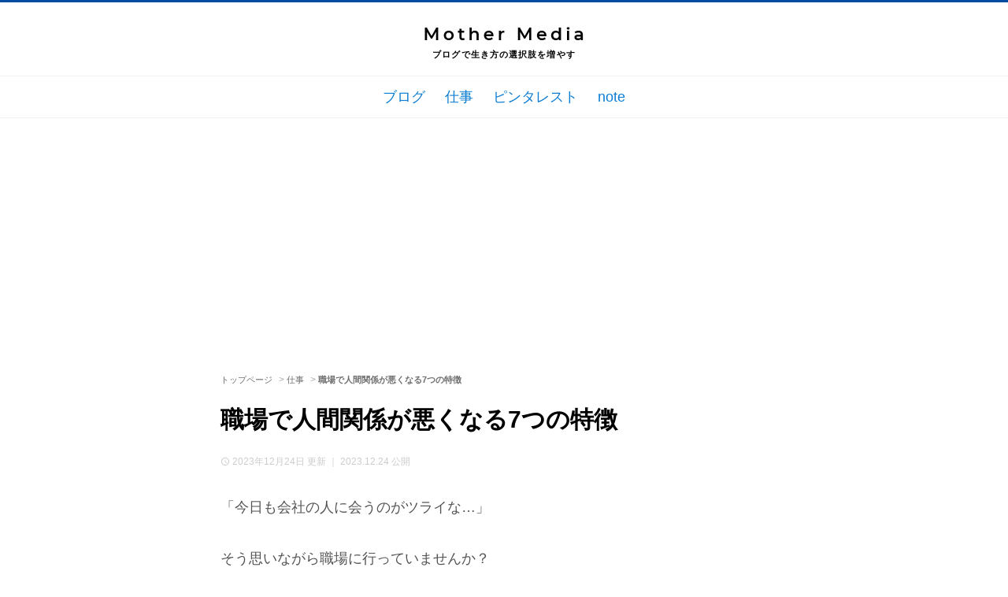

--- FILE ---
content_type: text/html; charset=UTF-8
request_url: https://mother-media.com/work/workplace-relationships-bad/
body_size: 5652
content:
   <!DOCTYPE html><html lang="ja"><head><link href="https://mother-media.com/media/wp-content/themes/mother-media/css/styles.css" rel="stylesheet"><meta http-equiv="Content-Type" content="text/html; charset=UTF-8" /><meta http-equiv="X-UA-Compatible" content="IE=edge" /><meta name="viewport" content="width=device-width, initial-scale=1" /><meta name="p:domain_verify" content="00214c4330f349deeecba8906998c523"/><title>職場で人間関係が悪くなる7つの特徴 | Mother Media</title><meta name="description" content="会社・職場の上司・部下・同僚・顧客との人間関係がうまくいかない人がもつ特徴をまとめています。" /><link rel="icon" href="https://mother-media.com/media/wp-content/themes/mother-media/favicon.ico" type="image/jpg" sizes="16x16" /><link rel="preload" href="https://fonts.googleapis.com/icon?family=Material+Icons&display=swap" as="style" onload="this.onload=null;this.rel='stylesheet'"><noscript><link rel="stylesheet" href="https://fonts.googleapis.com/icon?family=Material+Icons&display=swap"></noscript><meta name='robots' content='max-image-preview:large' /><link rel='dns-prefetch' href='//s.w.org' /><link rel="canonical" href="https://mother-media.com/work/workplace-relationships-bad/" /><link rel='shortlink' href='https://mother-media.com/?p=1182' /><meta name="twitter:site" content="@osuuuugi" /><meta name="twitter:title" content="職場で人間関係が悪くなる7つの特徴" /><meta name="twitter:description" content="会社・職場の上司・部下・同僚・顧客との人間関係がうまくいかない人がもつ特徴をまとめています。" /><meta name="twitter:image" content="https://mother-media.com/images/sample.jpg" /><meta name="twitter:card" content="summary_large_image" /><script async src="https://www.googletagmanager.com/gtag/js?id=UA-115180906-1"></script><script>  window.dataLayer = window.dataLayer || [];  function gtag(){dataLayer.push(arguments);}  gtag('js', new Date());  gtag('config', 'UA-115180906-1');</script><script async src="https://pagead2.googlesyndication.com/pagead/js/adsbygoogle.js?client=ca-pub-1211252774158579" crossorigin="anonymous"></script><meta name="msvalidate.01" content="E6DB8A44F9AF2F70F1A186F46A19494A" /></head><body><section id="wrapper" class="single"><header><div class="header clearfix"><div class="inner"><div id="logo"><a href="https://mother-media.com"><img src="https://mother-media.com/images/logo.jpg" alt="Mother Media（マザーメディア）|ブログで生き方の選択肢を増やす" width="202" height="18"></a><span class="logo_sub">ブログで生き方の選択肢を増やす</span></div></div></div></header> <div id="gNav"><ul><li><a href="/tax/blog/">ブログ</a></li><li><a href="/work/">仕事</a></li><li><a href="/tax/pinterest/">ピンタレスト</a></li><li><a href="/tax/note/">note</a></li></ul></div>           <div id="main" class="article clearfix"><div id="breadcrumb" class="breadcrumb-section"><ul class="breadcrumb-lists"><li class="breadcrumb-home"><a href="https://mother-media.com"><span >トップページ</span></a></li><li>&nbsp;&gt;&nbsp;</li><li><a href="https://mother-media.com/work/"><span>仕事</span></a></li><li>&nbsp;&gt;&nbsp;</li><li class="current-crumb"><a href="https://mother-media.com/work/workplace-relationships-bad/"><span><strong>職場で人間関係が悪くなる7つの特徴</strong></span></a></li></ul></div><section class="workplace-relationships-bad"><div class="inner">  <h1>職場で人間関係が悪くなる7つの特徴</h1></div><div class="artecle_head"><ul><li class="time"><time datetime="2023-12-24">2023年12月24日</time> 更新 ｜ 2023.12.24 公開</li></ul></div></section><div id="content" class="work post_content"><p>「今日も会社の人に会うのがツライな…」</p><p>そう思いながら職場に行っていませんか？</p><p>業務内容が合わない、給料面に不満がある、仕事における悩みはたくさんですよね。</p><p>中でも多いのは、職場の人間関係です。</p><p>今ちょっとでも会社にいくのがツライと思っているなら、もしかしたら人間関係が悪くなる人の共通点を、持ってしまっているかもしれません。</p><p>職場で人間関係を築くのがうまくない人の共通点をまとめていました。</p><h2>① すべて相手からのコミュニケーション待ち</h2><p>職場の人と、仲良くしたいと思っているものの、すべて相手からの行動任せにしていませんか？</p><ul class="bread bread_type02"><li>話かけてもらう</li><li>助けてもらう</li><li>相談してもらう</li></ul><p>受動的で、すべてを待っている状態。</p><p>これでは仲良くしたいと思っても仲良くなれませんし、周りからしたら「話しかけづらい人」認定をしてしまいやすい人になっている場合も。</p><p>相手からのコミュニケーション待ちをしていると、人間関係が良くならないどころか、悪くなっていく原因にもなっています。</p><h2>② 顔や目を見ては話さない</h2><ul class="bread bread_type02"><li>話を聞いていない</li><li>話を聞いてくれている</li></ul><p>どちらの方がいいかと言えば、断然後者の「話を聞いてくれる」人ですよね。</p><p>話したくて、聞きたくて、話しかけているのに、そっけない態度を取ったり、相手の顔や目も見ず、左から右に流すような聞き方をしていると、話を聞いてくれない人だと思われてしまう。</p><p>一方的に話続けたい人もいますが、何もしゃべってくれない、気を向けてくれない、独り言をずっと人形へ話しかけ続けられる人は多くありません。</p><p>きちんと、相手の話に興味をもって接してあげてないと、人間関係は悪くなっていく一方です。</p><h2>③ 事務的な会話で終始終わっている</h2><p>仕事なのだから、業務に関係ある事務的な話だけすればいい。</p><p>そう思っていると、人間関係は一向に進みません。</p><p>たしかに、仕事に関係ある話が最重要だと思いますが、人間関係を築くという意味ではNGだと言えます。</p><p>事務的な会話のみであれば、そもそも「私に興味がない」と思われてしまって、相手としては話したくないと思ってしまうからです。</p><p>少しでもいいので、自己開示などをしながら、自分のことも相手に伝えつつ、仕事の会話にプライベートを盛り込んでいくのがお勧めです。</p><h2>④ 言われたことだけやる</h2><p>言われたことをきちんとこなす。</p><p>仕事であれば、これは正しいこと。</p><p>しかし、いつも言われたことだけをしていると、相手には「仕事はしてくれるけど、付き合いづらい人」だと思われてしまう場合も。</p><p>何か提案をしたり、さらに業務を良くできるアイデアを伝えることで、相手と一緒に取り組んでいる仕事がアップデートする。</p><p>良くなれば成果に繋がってもいくので、相手としては嬉しいですよね。</p><p>その嬉しさが人間関係を作っていきます。</p><h2>⑤ 嫌悪感を顔に出す</h2><p>嫌なことがすぐ顔に出てしまうタイプもいますよね。</p><p>ただ、仕事においては顔にすぐ出てしまうタイプは損をしやすい。</p><p>たとえば上司から仕事の相談をされた時、イヤそうな顔ばかりをしていたら、今後仕事が回ってこない可能性もあります。</p><p>すごく自身にとって損になってしまう。</p><p>上司・部下・同僚、またはお客様含めて、相手の顔を見ながら一緒にビジネスをしている中で、イヤそうな顔は人間関係を壊す毒でしかありません。</p><h2>⑥ 返答をすぐ返さず相手の仕事を止めている</h2><p>質問や依頼されたことに対して、ずっと放置し続けていませんか？</p><p>たとえば、相手があなたからの返答をもらえないと先に進めない場合、どんどん相手の仕事を不利にさせてしまっています。</p><p>相手は残り時間が短くなったことで、ミスやトラブルが発生することも。</p><p>すべてにおいて即答をすればいい訳でなく、じっくり考えて、または検証してから返答をすべき内容もありますが、そうではない難易度・需要度が低い内容については、できるだけ早い返答をしてあげる。</p><p>コミュニケーションをあなた側で止めてしまっている回数が多いと、仕事相手としては付き合いづらくなり、人間関係も悪くしてしまいます。</p><h2>⑦ 話しかけないでオーラを出している</h2><p>忙しい時には、ついついしかめっ面で、難しそうな顔をしながら仕事をしてしまうこともありますよね。</p><p>意図的ではなく、無意識にやっていることが多いかもしれません。</p><p>しかし、周りはそんなあなたを見て、話しかけにくいと思っている可能性は高い。</p><p>話しかけづらい人は、どんどん周りとのコミュニケーションが止まっていくため、一人ぼっちまたは孤独感も感じやすい。</p><p>寂しいと思っている場合、人間関係がうまくいっていない証拠でもあります。</p><p>話しかけないでオーラを、意識的・無意識どちらも、出さないよう心掛けることが大切です。</p><h2>人間関係がうまくいかないのは理由がある</h2><p>職場の上司・部下・同僚との間柄がよくないと感じている場合、このページでご紹介したいくつかの原因が当てはまっている可能性があります。</p><p>どれも単純なことで、単純だからこそ気づいていない間に、やってしまっているケースもある。</p><p>これからも今の職場で頑張りたいと思われているなら、当てはまった原因を取り除けばいいですが、そう思わないのであれば、そもそも今の職場では、あなたは合わないのかもしれません。</p><p>自身のスキルやキャリアを考え、異動願いを出したり、転職に向けて動いていくのもお勧めです。</p><p class="center"><a href="https://px.a8.net/svt/ejp?a8mat=3NEVKJ+11IBW2+3AW0+639IP" rel="nofollow"><img border="0" width="300" height="250" alt="" src="https://www20.a8.net/svt/bgt?aid=220723795063&wid=001&eno=01&mid=s00000015408001023000&mc=1"></a><img border="0" width="1" height="1" src="https://www14.a8.net/0.gif?a8mat=3NEVKJ+11IBW2+3AW0+639IP" alt=""><span class="notes center">PR</span></p><div class="relation_list"></div><div class="relation_list"><h2>新着情報</h2><ul>  <li><a href="https://mother-media.com/work/company-vacations-manners/" class="hover">会社に休みを伝える時のマナーと5つの基本例文（コピペOK）</a></li><li><a href="https://mother-media.com/work/boss-job-not-teach/" class="hover">上司が仕事を教えてくれない原因と対策</a></li><li><a href="https://mother-media.com/work/work-retirement-signs/" class="hover">もう無理…仕事の辞め時10のサイン</a></li><li><a href="https://mother-media.com/work/endlessly-boss-featured/" class="hover">理不尽な上司の特徴あるある</a></li><li><a href="https://mother-media.com/work/boss-conversation-unknown/" class="hover">上司の言っていることが分からない…なぜ？</a></li><li><a href="https://mother-media.com/work/work-not-boss-say/" class="hover">仕事ができない上司の口癖あるある</a></li></ul></div></div>  <script async src="https://pagead2.googlesyndication.com/pagead/js/adsbygoogle.js"></script><ins class="adsbygoogle"     style="display:block"     data-ad-client="ca-pub-1211252774158579"     data-ad-slot="1976942176"     data-ad-format="auto"     data-full-width-responsive="true"></ins><script>     (adsbygoogle = window.adsbygoogle || []).push({});</script>    </div>    <div class="content_menu"><div class="search-form" style="width:50%;margin: 0 auto 30px;"><form role="search" method="get" action="https://mother-media.com"><label><input type="search" class="search-field" placeholder="フリーワード検索" value="" name="s"></label><input type="submit" class="search-submit material-icons" value="search"></form></div><div class="relation_list relation_flex"><ul><li class="cat-item cat-item-13"><a href="https://mother-media.com/tax/note/">note</a></li><li class="cat-item cat-item-11"><a href="https://mother-media.com/tax/pinterest/">pinterest</a></li><li class="cat-item cat-item-10"><a href="https://mother-media.com/tax/sns/">SNS</a></li><li class="cat-item cat-item-12"><a href="https://mother-media.com/tax/twitter/">twitter</a></li><li class="cat-item cat-item-6"><a href="https://mother-media.com/tax/keyword/">キーワード</a></li><li class="cat-item cat-item-5"><a href="https://mother-media.com/tax/content-marketing/">コンテンツマーケティング</a></li><li class="cat-item cat-item-7"><a href="https://mother-media.com/tax/tool/">ツール</a></li><li class="cat-item cat-item-3"><a href="https://mother-media.com/tax/blog/">ブログ</a></li><li class="cat-item cat-item-8"><a href="https://mother-media.com/tax/media/">メディア</a></li><li class="cat-item cat-item-4"><a href="https://mother-media.com/tax/write/">文章</a></li><li class="cat-item cat-item-9"><a href="https://mother-media.com/tax/solution/">施策</a></li></ul></div></div><footer><div id="footerInner"><ul class=""><li><a href="/rules/">利用規約</a></li><li><a href="/policy/">プライバシーポリシー</a></li></ul><address>Copyright &copy; 2018-2026 motner-media All Right Reserved.</address><script type='text/javascript' src='https://mother-media.com/media/wp-content/plugins/ad-invalid-click-protector/assets/js/js.cookie.min.js?ver=2.1.3' id='js-cookie-js'></script><script src="https://mother-media.com/media/wp-content/themes/mother-media/js/lazysizes.min.js"></script><script src="https://mother-media.com/media/wp-content/themes/mother-media/js/ls.unveilhooks.min.js"></script></div></footer></section></body></html>  

--- FILE ---
content_type: text/html; charset=utf-8
request_url: https://www.google.com/recaptcha/api2/aframe
body_size: 256
content:
<!DOCTYPE HTML><html><head><meta http-equiv="content-type" content="text/html; charset=UTF-8"></head><body><script nonce="J5e2dFlNMpYTBdRmhZ0eEA">/** Anti-fraud and anti-abuse applications only. See google.com/recaptcha */ try{var clients={'sodar':'https://pagead2.googlesyndication.com/pagead/sodar?'};window.addEventListener("message",function(a){try{if(a.source===window.parent){var b=JSON.parse(a.data);var c=clients[b['id']];if(c){var d=document.createElement('img');d.src=c+b['params']+'&rc='+(localStorage.getItem("rc::a")?sessionStorage.getItem("rc::b"):"");window.document.body.appendChild(d);sessionStorage.setItem("rc::e",parseInt(sessionStorage.getItem("rc::e")||0)+1);localStorage.setItem("rc::h",'1769014119017');}}}catch(b){}});window.parent.postMessage("_grecaptcha_ready", "*");}catch(b){}</script></body></html>

--- FILE ---
content_type: text/css
request_url: https://mother-media.com/media/wp-content/themes/mother-media/css/styles.css
body_size: 4814
content:
@charset "utf-8";

/* CSS Document */

body,html{background:#fff}code,table{color:#333}h2,h3,html{color:#000}h2,h3,h4{clear:both;letter-spacing:1px}#logo,body,footer address,html,img{max-width:100%}.s_cell,img,table td,th{vertical-align:middle}.pagenation li,ul{list-style:none}html{font:100%}code,table{line-height:1.4}blockquote,body,button,code,dd,div,dl,dt,form,h1,h2,h3,h4,h5,h6,input,li,ol,p,table,td,textarea,th,tr,ul{margin:0;padding:0;line-height:1.4}blockquote,h4{margin-bottom:1.6em}img,table{border-collapse:collapse;border-spacing:0;border:0}address,caption,cite,code,th{font-style:normal;font-weight:400}h2,h3,h4,h5,h6{font-weight:400;line-height:1}q:after,q:before{content:''}label{cursor:pointer}button,input,option,select,textarea{font-family:inherit;font-size:inherit;font-style:inherit;font-weight:inherit}address{font-style:normal;line-height:1}caption{padding-bottom:.5em;text-align:right}.clear{clear:both}.clearfix:after{content:".";display:block;height:0;clear:both;visibility:hidden}* html .clearfix{height:1%}body{min-width:825pt;font-family:Hiragino Maru Gothic W4 JIS2004,游ゴシック,YuGothic,ヒラギノ角ゴ ProN W3,Hiragino Kaku Gothic ProN,メイリオ,Meiryo,Helvetica Neue,Helvetica,Arial,sans-serif;font-weight:500}#logo,h2,h3,h4,h5,h6{font-weight:700}code{font-family:monospace;font-size:100%}a,address,blockquote,button,dd,dd button,dd dd,dd dt,dd input,dd li,dd p,dd select,dd td,dd textarea,dd th,dt,dt button,dt dd,dt dt,dt input,dt li,dt p,dt select,dt td,dt textarea,dt th,h1,h2,h3,h4,h5,h6,input,li,li button,li dd,li dt,li input,li li,li p,li select,li td,li textarea,li th,p,p input select,td,td button,td dd,td dt,td input,td li,td p,td select,td td,td textarea,td th,textarea,th,th button,th dd,th dt,th input,th li,th p,th select,th td,th textarea,th th{font-size:18px}figure{margin:auto}img{height:auto}#main{margin:0 auto;padding:10px 0 30px;width:720px}#main.list{width: calc(100% - 250px);}#main img{box-shadow:0 6px 20px rgba(0,0,0,.1)}#main table img{box-shadow:none;}#content{margin-bottom:50px}a{border:0;color:#0c7dd2;outline:0;word-break:break-all}a:active,a:hover{opacity:.4;transition:.2s}dd,dt,li,td{line-height:1.5em}p{padding:0 0 1.3em;line-height:2}#content section{padding:0 0 15px}a img:hover{opacity:.4;transition:.7s}h2{border-left:5px solid #004ea2;font-size:28px;padding:27px 20px 22px 28px;margin:2.5em 0 1.5em -34px;line-height:2pc;background:#f6f6f6}#content h2:first-child{margin-top:0}h3{border-bottom:1px solid #004ea2;font-size:25px;padding:1.5em 0 .3em;margin:0 0 1.6em;line-height:1.3}h4{color:#152C5A;font-size:22px;padding:50px 0 0}h5{padding:1em .8em .8em;margin:0 0 2em;font-size:18px;background:#ecf3fb;border-radius:3px}h6{padding:0 0 .8em;font-size:15px}blockquote{padding:5% 10%;font-style:italic;line-height:1.6;}#content img{margin-bottom:3em}header p{padding-bottom:0}.header .inner{border-top:solid 3px #004EA2;width:100%;display:table}#gNav ul,#gNav ul li{display:inline-block}#logo{padding:1.5%;text-align:center;font-size:25px}#logo a{font-size:22px;letter-spacing:.2em;text-decoration:none;font-family: 'Montserrat', sans-serif;color: #1b1b1b;}.logo_sub{font-size:11px; letter-spacing:.1em;display:block;padding-top:5px;}#main section h1{margin-bottom:20px;font-size:30px}.artecle_head{margin-bottom:30px}#gNav .inner,footer address{margin:0 auto;text-align:center}.post_content p{padding-bottom:1.6em;color:#545454}#content.post_content p img{margin-bottom:10px;}#gNav{margin:0 0 15px;border-bottom:solid 1px #f3f3f3;border-top:solid 1px #f3f3f3}#gNav .inner{width:750pt}footer address,table{width:100%;clear:both}#gNav ul li{text-align:center;font-size:120%;border-left:solid 1px #fff}#gNav ul li:last-child{border-right:solid 1px #fff}#gNav ul li a{text-decoration: none;padding:9pt 9pt 10px;display:block;border-bottom:solid 2px #fff}#gNav ul li a:hover{border-bottom:solid 2px #004EA2}#footerInner{background-color:#3a3a3a;padding:30px 0}.inner #breadcrumb,footer p{padding-bottom:0}footer address{font-size:10px;padding:10px 0 0;color:#fff}#breadcrumb{display:block;margin:0 auto 20px}#index #breadcrumb{padding:0}#breadcrumb li{display:inline-block;color:#a9a9a9;font-size:9pt}#breadcrumb li a{color:#6d6d6d;padding-right:5px;font-size:11px;text-decoration:none}.bread{margin:0 0 1.6em}.bread li{padding:.5em 0;border-bottom:solid 1px #e1e1e1}.bread_type01 li{margin:0 0 .5em}.bread_type02 li{position:relative;margin:0;padding:.2em 0 .2em 25px;border-bottom:0;font-weight:700;color:#404040}.bread_type02 li:before{position:absolute;top:4px;left:-3px;content:'・';color:#173187;font-size:150%;margin-right:35px}td,td a,th,th a{font-size:small}.table_contents{padding:2em 0;margin:0 0 1.6em;border-top:solid 1px #e8edf1;border-bottom:solid 1px #e8edf1}.table_contents li{margin-bottom:5px}.table_contents a{color:#545454;text-decoration:none}.table_contents a.under_contents{padding-left:31px}.table_contents a:before{position:relative;content:'minimize';color:#004ea2;font-family:Material Icons}.bread+h5,.bread+h6,p+h5,p+h6{margin-top:25px}.responsive_table+h4,.responsive_table+h5,.responsive_table+h6,table+h4,table+h5,table+h6{margin-top:4em}table{margin-bottom:25px}td,th{border:1px solid #eaeaea;font-weight:400;padding:8px 10px 7px}th{text-align:center;background:#fdfdfd;color:#2d2d2d;padding:9px 9pt 8px}.f_cell{background:#f1f1f1}.s_cell{background:#f9fefc;color:#369242}table .f_cell span,table th{font-weight:700;text-align:left}table .s_cell{background:#f9fdfe;color:#365a92}table td{line-height:23px}table td>p{padding:0}table th img{padding-bottom:4px}.v_write{writing-mode:vertical-rl;white-space:nowrap;text-orientation:upright}.field_label{padding:1px 6px;margin:4px;border-radius:10px;background:#174d88;color:#fff;font-size:12px;display:inline-block}.anchor_list,.anchor_list li a{border-radius:5px;text-decoration:none}.notes,.notes a,.small,.time{font-size:small}.block,.display-block,.notes,.time{display:block}.center{text-align:center}.bold{font-weight:700;color:#000}.red{color:#d01100!important}.red_back{background:#bf1a0c!important}.orange{color:#fd8201!important}.orange_back{background:#fd8201!important}.blue{color:#174d88!important}.blue_back{background:#174d88!important}.green{color:#00C90A!important}.green_back{background:#11b519!important}.yellow{color:#ff0!important}.yellow_back{background:#ff0!important}.gray{color:#ccc!important}.gray_back{background:#ccc!important}.black{color:#000!important}.white{color:#fff}.under_y{padding-bottom:2px;border-bottom:solid 2px #ff0}.block{padding:5px 0 0}.notes,.time{color:#acacac}.time:before{position:relative;top:2px;content:'access_time';margin-right:3px;font-family:Material Icons}.anchor_list{width:90%;text-align:center;padding:2% 5%;margin:0 0 30px;background:#f7f7f7}.anchor_list li{display:inline-block;border-right:solid 1px #b9b9b9}.anchor_list li:last-child{border-right:0}.anchor_list li a{padding:10px 15px;margin:0 5px;color:#443227}.table{display:table}#content table img{margin-bottom:0}#main.article.post_content .artecle_head{display:block;padding-bottom:.5em}#main.article .artecle_head li{display:inline-block;margin-right:10px;padding:0;font-size:12px;color:#ccc}.artecle_head a{text-decoration:none;margin-right:5px;color:#868686;padding-bottom:1em}#main .post_content .artecle_head{display:block;padding-bottom:.5em}footer ul{display:table;margin:0 auto;padding:0}footer ul li{display:inline-block;padding:0 10px}footer ul li a{font-size:small;color:#fff;text-align:center}.list article{padding:0 20px 42px}.list .list_block{display:inline-block;width:19%}.single .list .list_block{width:32.5%}.list article header{padding:10px 0 5px;min-height: 70px;}.list.article h1{text-align:center}.single .list{display: flex;flex-wrap: wrap;justify-content: space-between;width:80%;margin:0 auto}.under_title{margin-bottom:10px;text-align:center;font-size:20px}.anchor_send_box{padding:2em;border:3px solid #fff;background:#fdfdfd;outline:#e7ecf1 solid 1px}.anchor_send_box .bold{margin-bottom:5px}.anchor_send_box a{padding:0 5px 0 0}.anchor_send_box a:before{position:relative;content:'play_circle_filled';color:#004ea2;font-family:Material Icons}.list_btn01:after,.list_btn02:after{display:block;content:'';clear:both}.list_btn01,.list_btn02{margin-bottom:30px}.list_btn02 li{float:left;width:47%}.list_btn02 li:nth-child(2n){float:right}.list_btn01 li a,.list_btn02 li a{display:block;padding:1.3em 1.2em 1em;width:100%;box-sizing:border-box;text-align:center;text-decoration:none;font-weight:700;letter-spacing:.3px;border-radius:50px;border:0;color:#fff}.list_btn01 li a{margin:0 auto;width:80%;background:#174d88;box-shadow:0 7px 0 #1d3a5a}.list_btn02 li:nth-child(1n) a{background:#4c545d;box-shadow:0 7px 0 #363b42}.list_btn02 li:nth-child(2n) a{background:#174d88;box-shadow:0 7px 0 #1d3a5a}#content .bread_box{display:block;width:90%;padding:5%;margin:0 auto 40px;background-color:#fbfbfb;border-radius:10px}.bread_pager li,.post_content dt,.sns .wp_social_bookmarking_light{display:inline-block}#content .bread_box.face{padding-left:18%;width:77%;background-repeat:no-repeat;background-position:2% 50%}.post_content dl{border:1px solid #ddd;margin:33px 0;padding:35px 33px 20px}.post_content dt{position:relative;top:-44px;left:-12px;background:#fff;padding:0 10px;font-weight:700}.post_content dd{position:relative;margin-top:-36px}.sns{text-align:center}.bread_pager{background:#f7f7f7;margin-bottom:50px;border-radius:5px}.bread_pager li:nth-child(1n),.bread_pager li:nth-child(3n){width:35%}.bread_pager li:nth-child(2n){width:28%;border-left:solid 1px #fff;border-right:solid 1px #fff}.bread_pager li a{display:block;padding:1em 0;font-size:9pt;text-align:center;color:#b3b3b3}.pagenation{margin:1em 0;text-align:center}.pagenation ul:after,.pagenation:after{clear:both;content:".";display:block;height:0;visibility:hidden}.pagenation ul{margin:20px 0;display:inline-block;padding-left:0;border-radius:4px}.pagenation li{float:left;margin-left:3px}.pagenation li:first-child{margin-left:0}.pagenation li.active{background-color:#999;border-radius:3px;color:#FFF;cursor:not-allowed;padding:10px 20px}.pagenation li span{background:#f5f5f5;border-radius:3px;color:#c5c5c5;display:block;padding:10px 20px;}.pagenation li a{background:#f5f5f5;border-radius:3px;color:#c5c5c5;display:block;padding:10px 20px;text-decoration:none}.pagenation li a:hover{background-color:#444;color:#FFF;opacity:.8;transition-duration:.5s;transition-property:all;transition-timing-function:ease}.w5{width:5%}.w10{width:10%}
.w15{width:15%}.w20{width:20%}.w25{width:25%}.w30{width:30%}.w35{width:35%}.w40{width:40%}.w45{width:45%}.w50{width:50%}.w55{width:55%}.w60{width:60%}.w65{width:65%}.w70{width:70%}.w75{width:75%}.w80{width:80%}
#main .inner h2{
    display: block;
    text-align: center;
    margin: 0 0 20px 0;
    font-size: 30px;
    border: none;
    background: none;
}
h6 {
    padding: 0 0 0 0.5em;
    margin: 0 0 1.6em 0;
    font-size: 15px;
    font-size: 18px;
    border-left: solid 5px #456d8f;
    line-height: 1.2;
}
.nest{
  font-size: 16px;
  padding: 30px 35px;
  line-height: 36px;
  background-color: #f9f9f9;
  margin-bottom: 2em;
  border-radius: 5px;
  border: solid 1px #efefef;
  }
.nest.border-y{
    background-color: #fffcf0;
    border: solid 5px #f7e8aa;
}
.nest.border-y a{
	text-decoration:none;
}
#content .nest img{margin-bottom:1em;}
.nest.narrow{
  line-height: 20px;
  overflow:auto;
}
.bread_type_number{
	padding:0 0 0 20px;
}
.bread_type_number li{
	border-bottom:none;
	padding: .1em 0;
  font-weight: 700;
  color: #404040;
  font-size:18px;
}

.relation_list{
	margin-bottom:30px;
}
#content .relation_list h2{
  border-left:none;
  font-size: 28px;
  padding: 27px 20px 22px 0;
  margin:0;
  line-height: 2pc;
  background:none;
}

.relation_list li{
  margin-bottom:10px;
  padding-bottom:10px;
  border-bottom:solid 1px #f7f7f7;
}
.relation_list li a{display:block;}
.relation_list.relation_flex{width: 70%; display: block;  margin: 0 auto 20px;text-align:center;}
.relation_list.relation_flex li   {
	margin-right: 10px;
    color: #6c6c6c;
    display: inline-block;
	border: none;
}
.relation_list.relation_flex li a{ display: initial;color: #6c6c6c;    padding: 5px 10px;border-radius: 20px;background: #efefef;text-decoration: none;}

#gNav ul{
	display: table;
    margin: 0 auto;
}
.bread_type02 li img{float:right;}

.nav_collect{
	padding: 50px;
	margin: 0 auto;
    background: #fff;
    box-shadow: 0 7px 25px rgb(151 149 88 / 16%);
}
.nav_collect h2{
  font-size: 20px;
  font-weight: bold;
  margin-bottom: 20px;
}
.content_menu .nav_collect h2{
	border: none;
    background: none;
    margin: 0;
    padding: 0 0 30px 0;
}
.nav_collect_list{
  display: flex;
  flex-wrap: wrap;
  align-items:flex-start;
}
.nav_collect_list:nth-child(even){
 margin-bottom: 25px;
}
.nav_collect_list + h2{
  margin-top:25px;
}
.nav_collect_list_detail{width:19%;}
.nav_collect_list_detail + .nav_collect_list_detail{margin:0 0 0 1%;}
.nav_collect_list_detail li + li{
  padding-top:5px;
  margin-top:5px;
}
.nav_collect_list_detail li a{
  color:#636362;
}
.inner + .content_menu {
    margin-bottom: 40px;
}
.content_menu {
    background: #eef6ff;
    padding: 50px;
}
.search-form form{
  background: #fbfbfb;
  height: auto;
  border-radius: 30px;
  border: solid 1px #eaeaea;
  padding: 5px 5px 5px 10px;
  position: relative;
}
.search-form form .search-field{
  border: none;
  background: none;
  font-size: 13px;
  width: 100%;
  outline: 0;
}
.search-form form .search-submit{
  border: none;
    background: none;
    position: absolute;
    top: 6px;
    right: 8px;
    outline: 0;
    cursor: pointer;
}
.ar_contact_btn{
    bottom: 20px;
    padding: 10px;
}
.ar_contact_btn div{
    text-align: center;
    opacity: 0.95;
}
#content .ar_contact_btn img{
margin-bottom:0;
}
.header_copy{
    display: block;
    margin: 0 auto 0px;
    padding: 1.5rem 1rem 1.2rem;
    background: linear-gradient(334deg, #1465f8, #ebc002);
    text-align: center;
}
.header_copy a {
    display: block;
    color: #fff;
    font-weight: bold;
    font-size: 1.4rem;
	text-decoration: none;
}
.article_bottom {
    margin: 0 auto;
    position: sticky;
    display: flex;
    justify-content: center;
    align-items: center;
    bottom: 0px;
    z-index: 99999;
    padding: 1.5% 1.5% 1.2%;
    background: #f0b800;
    color: #fff;
    font-weight: bold;
    font-size: 16px;
    color: #4e4e4e;
}
.article_bottom_text {
    color: #fff;
}
.article_bottom_text span {
    font-size: 16px;
}
.article_bottom .article_bottom_btn {
    font-size: 16px;
    padding: 1rem 1rem;
    margin: 0 0 0 1rem;
    background: #ffffff;
    color: #e1ac00;
    border-radius: 30px;
    box-shadow: 0 2px 10px rgb(192 160 62 / 51%);
	text-decoration: none;
}